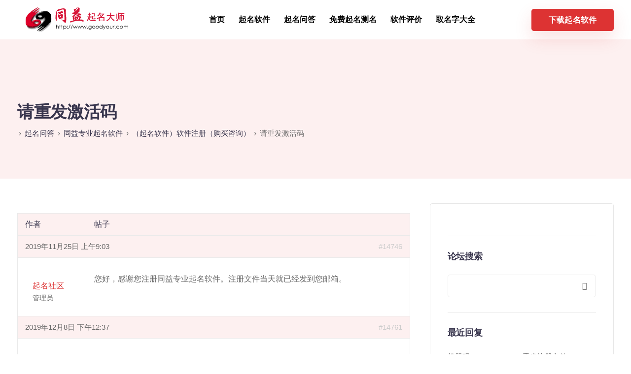

--- FILE ---
content_type: text/html; charset=UTF-8
request_url: https://www.goodyour.com/wenda/topic/6478.html
body_size: 12923
content:
<!DOCTYPE html>
<html lang="zh-Hans" prefix="og: https://ogp.me/ns#">
  <head>
    <meta charset="UTF-8">
    <meta name="viewport" content="width=device-width">
    <link rel="profile" href="http://gmpg.org/xfn/11">
    <link rel="pingback" href="https://www.goodyour.com/xmlrpc.php" />
    
<!-- Search Engine Optimization by Rank Math - https://rankmath.com/ -->
<title>请重发激活码 - 同益专业起名软件</title>
<meta name="description" content="我的电脑因升级CPU，机器码更改，原有的激活码不能激活软件，请重发新的激活码。新的机器码59365539829"/>
<meta name="robots" content="follow, index, max-snippet:-1, max-video-preview:-1, max-image-preview:large"/>
<link rel="canonical" href="https://www.goodyour.com/wenda/topic/6478.html" />
<meta property="og:locale" content="zh_CN" />
<meta property="og:type" content="article" />
<meta property="og:title" content="请重发激活码 - 同益专业起名软件" />
<meta property="og:description" content="我的电脑因升级CPU，机器码更改，原有的激活码不能激活软件，请重发新的激活码。新的机器码59365539829" />
<meta property="og:url" content="https://www.goodyour.com/wenda/topic/6478.html" />
<meta property="og:site_name" content="同益专业起名软件" />
<meta property="og:updated_time" content="2019-11-12T16:05:35+08:00" />
<meta name="twitter:card" content="summary_large_image" />
<meta name="twitter:title" content="请重发激活码 - 同益专业起名软件" />
<meta name="twitter:description" content="我的电脑因升级CPU，机器码更改，原有的激活码不能激活软件，请重发新的激活码。新的机器码59365539829" />
<!-- /Rank Math WordPress SEO plugin -->

<link rel="alternate" title="oEmbed (JSON)" type="application/json+oembed" href="https://www.goodyour.com/wp-json/oembed/1.0/embed?url=https%3A%2F%2Fwww.goodyour.com%2Fwenda%2Ftopic%2F6478.html" />
<link rel="alternate" title="oEmbed (XML)" type="text/xml+oembed" href="https://www.goodyour.com/wp-json/oembed/1.0/embed?url=https%3A%2F%2Fwww.goodyour.com%2Fwenda%2Ftopic%2F6478.html&#038;format=xml" />
<style id='wp-img-auto-sizes-contain-inline-css'>
img:is([sizes=auto i],[sizes^="auto," i]){contain-intrinsic-size:3000px 1500px}
/*# sourceURL=wp-img-auto-sizes-contain-inline-css */
</style>
<style id='wp-block-library-inline-css'>
:root{--wp-block-synced-color:#7a00df;--wp-block-synced-color--rgb:122,0,223;--wp-bound-block-color:var(--wp-block-synced-color);--wp-editor-canvas-background:#ddd;--wp-admin-theme-color:#007cba;--wp-admin-theme-color--rgb:0,124,186;--wp-admin-theme-color-darker-10:#006ba1;--wp-admin-theme-color-darker-10--rgb:0,107,160.5;--wp-admin-theme-color-darker-20:#005a87;--wp-admin-theme-color-darker-20--rgb:0,90,135;--wp-admin-border-width-focus:2px}@media (min-resolution:192dpi){:root{--wp-admin-border-width-focus:1.5px}}.wp-element-button{cursor:pointer}:root .has-very-light-gray-background-color{background-color:#eee}:root .has-very-dark-gray-background-color{background-color:#313131}:root .has-very-light-gray-color{color:#eee}:root .has-very-dark-gray-color{color:#313131}:root .has-vivid-green-cyan-to-vivid-cyan-blue-gradient-background{background:linear-gradient(135deg,#00d084,#0693e3)}:root .has-purple-crush-gradient-background{background:linear-gradient(135deg,#34e2e4,#4721fb 50%,#ab1dfe)}:root .has-hazy-dawn-gradient-background{background:linear-gradient(135deg,#faaca8,#dad0ec)}:root .has-subdued-olive-gradient-background{background:linear-gradient(135deg,#fafae1,#67a671)}:root .has-atomic-cream-gradient-background{background:linear-gradient(135deg,#fdd79a,#004a59)}:root .has-nightshade-gradient-background{background:linear-gradient(135deg,#330968,#31cdcf)}:root .has-midnight-gradient-background{background:linear-gradient(135deg,#020381,#2874fc)}:root{--wp--preset--font-size--normal:16px;--wp--preset--font-size--huge:42px}.has-regular-font-size{font-size:1em}.has-larger-font-size{font-size:2.625em}.has-normal-font-size{font-size:var(--wp--preset--font-size--normal)}.has-huge-font-size{font-size:var(--wp--preset--font-size--huge)}.has-text-align-center{text-align:center}.has-text-align-left{text-align:left}.has-text-align-right{text-align:right}.has-fit-text{white-space:nowrap!important}#end-resizable-editor-section{display:none}.aligncenter{clear:both}.items-justified-left{justify-content:flex-start}.items-justified-center{justify-content:center}.items-justified-right{justify-content:flex-end}.items-justified-space-between{justify-content:space-between}.screen-reader-text{border:0;clip-path:inset(50%);height:1px;margin:-1px;overflow:hidden;padding:0;position:absolute;width:1px;word-wrap:normal!important}.screen-reader-text:focus{background-color:#ddd;clip-path:none;color:#444;display:block;font-size:1em;height:auto;left:5px;line-height:normal;padding:15px 23px 14px;text-decoration:none;top:5px;width:auto;z-index:100000}html :where(.has-border-color){border-style:solid}html :where([style*=border-top-color]){border-top-style:solid}html :where([style*=border-right-color]){border-right-style:solid}html :where([style*=border-bottom-color]){border-bottom-style:solid}html :where([style*=border-left-color]){border-left-style:solid}html :where([style*=border-width]){border-style:solid}html :where([style*=border-top-width]){border-top-style:solid}html :where([style*=border-right-width]){border-right-style:solid}html :where([style*=border-bottom-width]){border-bottom-style:solid}html :where([style*=border-left-width]){border-left-style:solid}html :where(img[class*=wp-image-]){height:auto;max-width:100%}:where(figure){margin:0 0 1em}html :where(.is-position-sticky){--wp-admin--admin-bar--position-offset:var(--wp-admin--admin-bar--height,0px)}@media screen and (max-width:600px){html :where(.is-position-sticky){--wp-admin--admin-bar--position-offset:0px}}

/*# sourceURL=wp-block-library-inline-css */
</style><style id='global-styles-inline-css'>
:root{--wp--preset--aspect-ratio--square: 1;--wp--preset--aspect-ratio--4-3: 4/3;--wp--preset--aspect-ratio--3-4: 3/4;--wp--preset--aspect-ratio--3-2: 3/2;--wp--preset--aspect-ratio--2-3: 2/3;--wp--preset--aspect-ratio--16-9: 16/9;--wp--preset--aspect-ratio--9-16: 9/16;--wp--preset--color--black: #000000;--wp--preset--color--cyan-bluish-gray: #abb8c3;--wp--preset--color--white: #ffffff;--wp--preset--color--pale-pink: #f78da7;--wp--preset--color--vivid-red: #cf2e2e;--wp--preset--color--luminous-vivid-orange: #ff6900;--wp--preset--color--luminous-vivid-amber: #fcb900;--wp--preset--color--light-green-cyan: #7bdcb5;--wp--preset--color--vivid-green-cyan: #00d084;--wp--preset--color--pale-cyan-blue: #8ed1fc;--wp--preset--color--vivid-cyan-blue: #0693e3;--wp--preset--color--vivid-purple: #9b51e0;--wp--preset--gradient--vivid-cyan-blue-to-vivid-purple: linear-gradient(135deg,rgb(6,147,227) 0%,rgb(155,81,224) 100%);--wp--preset--gradient--light-green-cyan-to-vivid-green-cyan: linear-gradient(135deg,rgb(122,220,180) 0%,rgb(0,208,130) 100%);--wp--preset--gradient--luminous-vivid-amber-to-luminous-vivid-orange: linear-gradient(135deg,rgb(252,185,0) 0%,rgb(255,105,0) 100%);--wp--preset--gradient--luminous-vivid-orange-to-vivid-red: linear-gradient(135deg,rgb(255,105,0) 0%,rgb(207,46,46) 100%);--wp--preset--gradient--very-light-gray-to-cyan-bluish-gray: linear-gradient(135deg,rgb(238,238,238) 0%,rgb(169,184,195) 100%);--wp--preset--gradient--cool-to-warm-spectrum: linear-gradient(135deg,rgb(74,234,220) 0%,rgb(151,120,209) 20%,rgb(207,42,186) 40%,rgb(238,44,130) 60%,rgb(251,105,98) 80%,rgb(254,248,76) 100%);--wp--preset--gradient--blush-light-purple: linear-gradient(135deg,rgb(255,206,236) 0%,rgb(152,150,240) 100%);--wp--preset--gradient--blush-bordeaux: linear-gradient(135deg,rgb(254,205,165) 0%,rgb(254,45,45) 50%,rgb(107,0,62) 100%);--wp--preset--gradient--luminous-dusk: linear-gradient(135deg,rgb(255,203,112) 0%,rgb(199,81,192) 50%,rgb(65,88,208) 100%);--wp--preset--gradient--pale-ocean: linear-gradient(135deg,rgb(255,245,203) 0%,rgb(182,227,212) 50%,rgb(51,167,181) 100%);--wp--preset--gradient--electric-grass: linear-gradient(135deg,rgb(202,248,128) 0%,rgb(113,206,126) 100%);--wp--preset--gradient--midnight: linear-gradient(135deg,rgb(2,3,129) 0%,rgb(40,116,252) 100%);--wp--preset--font-size--small: 13px;--wp--preset--font-size--medium: 20px;--wp--preset--font-size--large: 36px;--wp--preset--font-size--x-large: 42px;--wp--preset--spacing--20: 0.44rem;--wp--preset--spacing--30: 0.67rem;--wp--preset--spacing--40: 1rem;--wp--preset--spacing--50: 1.5rem;--wp--preset--spacing--60: 2.25rem;--wp--preset--spacing--70: 3.38rem;--wp--preset--spacing--80: 5.06rem;--wp--preset--shadow--natural: 6px 6px 9px rgba(0, 0, 0, 0.2);--wp--preset--shadow--deep: 12px 12px 50px rgba(0, 0, 0, 0.4);--wp--preset--shadow--sharp: 6px 6px 0px rgba(0, 0, 0, 0.2);--wp--preset--shadow--outlined: 6px 6px 0px -3px rgb(255, 255, 255), 6px 6px rgb(0, 0, 0);--wp--preset--shadow--crisp: 6px 6px 0px rgb(0, 0, 0);}:where(.is-layout-flex){gap: 0.5em;}:where(.is-layout-grid){gap: 0.5em;}body .is-layout-flex{display: flex;}.is-layout-flex{flex-wrap: wrap;align-items: center;}.is-layout-flex > :is(*, div){margin: 0;}body .is-layout-grid{display: grid;}.is-layout-grid > :is(*, div){margin: 0;}:where(.wp-block-columns.is-layout-flex){gap: 2em;}:where(.wp-block-columns.is-layout-grid){gap: 2em;}:where(.wp-block-post-template.is-layout-flex){gap: 1.25em;}:where(.wp-block-post-template.is-layout-grid){gap: 1.25em;}.has-black-color{color: var(--wp--preset--color--black) !important;}.has-cyan-bluish-gray-color{color: var(--wp--preset--color--cyan-bluish-gray) !important;}.has-white-color{color: var(--wp--preset--color--white) !important;}.has-pale-pink-color{color: var(--wp--preset--color--pale-pink) !important;}.has-vivid-red-color{color: var(--wp--preset--color--vivid-red) !important;}.has-luminous-vivid-orange-color{color: var(--wp--preset--color--luminous-vivid-orange) !important;}.has-luminous-vivid-amber-color{color: var(--wp--preset--color--luminous-vivid-amber) !important;}.has-light-green-cyan-color{color: var(--wp--preset--color--light-green-cyan) !important;}.has-vivid-green-cyan-color{color: var(--wp--preset--color--vivid-green-cyan) !important;}.has-pale-cyan-blue-color{color: var(--wp--preset--color--pale-cyan-blue) !important;}.has-vivid-cyan-blue-color{color: var(--wp--preset--color--vivid-cyan-blue) !important;}.has-vivid-purple-color{color: var(--wp--preset--color--vivid-purple) !important;}.has-black-background-color{background-color: var(--wp--preset--color--black) !important;}.has-cyan-bluish-gray-background-color{background-color: var(--wp--preset--color--cyan-bluish-gray) !important;}.has-white-background-color{background-color: var(--wp--preset--color--white) !important;}.has-pale-pink-background-color{background-color: var(--wp--preset--color--pale-pink) !important;}.has-vivid-red-background-color{background-color: var(--wp--preset--color--vivid-red) !important;}.has-luminous-vivid-orange-background-color{background-color: var(--wp--preset--color--luminous-vivid-orange) !important;}.has-luminous-vivid-amber-background-color{background-color: var(--wp--preset--color--luminous-vivid-amber) !important;}.has-light-green-cyan-background-color{background-color: var(--wp--preset--color--light-green-cyan) !important;}.has-vivid-green-cyan-background-color{background-color: var(--wp--preset--color--vivid-green-cyan) !important;}.has-pale-cyan-blue-background-color{background-color: var(--wp--preset--color--pale-cyan-blue) !important;}.has-vivid-cyan-blue-background-color{background-color: var(--wp--preset--color--vivid-cyan-blue) !important;}.has-vivid-purple-background-color{background-color: var(--wp--preset--color--vivid-purple) !important;}.has-black-border-color{border-color: var(--wp--preset--color--black) !important;}.has-cyan-bluish-gray-border-color{border-color: var(--wp--preset--color--cyan-bluish-gray) !important;}.has-white-border-color{border-color: var(--wp--preset--color--white) !important;}.has-pale-pink-border-color{border-color: var(--wp--preset--color--pale-pink) !important;}.has-vivid-red-border-color{border-color: var(--wp--preset--color--vivid-red) !important;}.has-luminous-vivid-orange-border-color{border-color: var(--wp--preset--color--luminous-vivid-orange) !important;}.has-luminous-vivid-amber-border-color{border-color: var(--wp--preset--color--luminous-vivid-amber) !important;}.has-light-green-cyan-border-color{border-color: var(--wp--preset--color--light-green-cyan) !important;}.has-vivid-green-cyan-border-color{border-color: var(--wp--preset--color--vivid-green-cyan) !important;}.has-pale-cyan-blue-border-color{border-color: var(--wp--preset--color--pale-cyan-blue) !important;}.has-vivid-cyan-blue-border-color{border-color: var(--wp--preset--color--vivid-cyan-blue) !important;}.has-vivid-purple-border-color{border-color: var(--wp--preset--color--vivid-purple) !important;}.has-vivid-cyan-blue-to-vivid-purple-gradient-background{background: var(--wp--preset--gradient--vivid-cyan-blue-to-vivid-purple) !important;}.has-light-green-cyan-to-vivid-green-cyan-gradient-background{background: var(--wp--preset--gradient--light-green-cyan-to-vivid-green-cyan) !important;}.has-luminous-vivid-amber-to-luminous-vivid-orange-gradient-background{background: var(--wp--preset--gradient--luminous-vivid-amber-to-luminous-vivid-orange) !important;}.has-luminous-vivid-orange-to-vivid-red-gradient-background{background: var(--wp--preset--gradient--luminous-vivid-orange-to-vivid-red) !important;}.has-very-light-gray-to-cyan-bluish-gray-gradient-background{background: var(--wp--preset--gradient--very-light-gray-to-cyan-bluish-gray) !important;}.has-cool-to-warm-spectrum-gradient-background{background: var(--wp--preset--gradient--cool-to-warm-spectrum) !important;}.has-blush-light-purple-gradient-background{background: var(--wp--preset--gradient--blush-light-purple) !important;}.has-blush-bordeaux-gradient-background{background: var(--wp--preset--gradient--blush-bordeaux) !important;}.has-luminous-dusk-gradient-background{background: var(--wp--preset--gradient--luminous-dusk) !important;}.has-pale-ocean-gradient-background{background: var(--wp--preset--gradient--pale-ocean) !important;}.has-electric-grass-gradient-background{background: var(--wp--preset--gradient--electric-grass) !important;}.has-midnight-gradient-background{background: var(--wp--preset--gradient--midnight) !important;}.has-small-font-size{font-size: var(--wp--preset--font-size--small) !important;}.has-medium-font-size{font-size: var(--wp--preset--font-size--medium) !important;}.has-large-font-size{font-size: var(--wp--preset--font-size--large) !important;}.has-x-large-font-size{font-size: var(--wp--preset--font-size--x-large) !important;}
/*# sourceURL=global-styles-inline-css */
</style>

<style id='classic-theme-styles-inline-css'>
/*! This file is auto-generated */
.wp-block-button__link{color:#fff;background-color:#32373c;border-radius:9999px;box-shadow:none;text-decoration:none;padding:calc(.667em + 2px) calc(1.333em + 2px);font-size:1.125em}.wp-block-file__button{background:#32373c;color:#fff;text-decoration:none}
/*# sourceURL=/wp-includes/css/classic-themes.min.css */
</style>
<style class="optimize_css_2" type="text/css" media="all">.wpcf7 .screen-reader-response{position:absolute;overflow:hidden;clip:rect(1px,1px,1px,1px);clip-path:inset(50%);height:1px;width:1px;margin:-1px;padding:0;border:0;word-wrap:normal!important}.wpcf7 form .wpcf7-response-output{margin:2em .5em 1em;padding:.2em 1em;border:2px solid #00a0d2}.wpcf7 form.init .wpcf7-response-output,.wpcf7 form.resetting .wpcf7-response-output,.wpcf7 form.submitting .wpcf7-response-output{display:none}.wpcf7 form.sent .wpcf7-response-output{border-color:#46b450}.wpcf7 form.failed .wpcf7-response-output,.wpcf7 form.aborted .wpcf7-response-output{border-color:#dc3232}.wpcf7 form.spam .wpcf7-response-output{border-color:#f56e28}.wpcf7 form.invalid .wpcf7-response-output,.wpcf7 form.unaccepted .wpcf7-response-output,.wpcf7 form.payment-required .wpcf7-response-output{border-color:#ffb900}.wpcf7-form-control-wrap{position:relative}.wpcf7-not-valid-tip{color:#dc3232;font-size:1em;font-weight:400;display:block}.use-floating-validation-tip .wpcf7-not-valid-tip{position:relative;top:-2ex;left:1em;z-index:100;border:1px solid #dc3232;background:#fff;padding:.2em .8em;width:24em}.wpcf7-list-item{display:inline-block;margin:0 0 0 1em}.wpcf7-list-item-label::before,.wpcf7-list-item-label::after{content:" "}.wpcf7-spinner{visibility:hidden;display:inline-block;background-color:#23282d;opacity:.75;width:24px;height:24px;border:none;border-radius:100%;padding:0;margin:0 24px;position:relative}form.submitting .wpcf7-spinner{visibility:visible}.wpcf7-spinner::before{content:'';position:absolute;background-color:#fbfbfc;top:4px;left:4px;width:6px;height:6px;border:none;border-radius:100%;transform-origin:8px 8px;animation-name:spin;animation-duration:1000ms;animation-timing-function:linear;animation-iteration-count:infinite}@media (prefers-reduced-motion:reduce){.wpcf7-spinner::before{animation-name:blink;animation-duration:2000ms}}@keyframes spin{from{transform:rotate(0deg)}to{transform:rotate(360deg)}}@keyframes blink{from{opacity:0}50%{opacity:1}to{opacity:0}}.wpcf7 [inert]{opacity:.5}.wpcf7 input[type="file"]{cursor:pointer}.wpcf7 input[type="file"]:disabled{cursor:default}.wpcf7 .wpcf7-submit:disabled{cursor:not-allowed}.wpcf7 input[type="url"],.wpcf7 input[type="email"],.wpcf7 input[type="tel"]{direction:ltr}.wpcf7-reflection>output{display:list-item;list-style:none}.wpcf7-reflection>output[hidden]{display:none}</style>
<style class="optimize_css_2" type="text/css" media="all">.wpfla.round-avatars{-webkit-border-radius:50%;-moz-border-radius:50%;border-radius:50%}</style>
<style class="optimize_css_2" type="text/css" media="all"></style>
<style class="optimize_css_2" type="text/css" media="all"></style>
<style class="optimize_css_2" type="text/css" media="all"></style>
<style class="optimize_css_2" type="text/css" media="all"></style>
<style class="optimize_css_2" type="text/css" media="all"></style>
<style class="optimize_css_2" type="text/css" media="all"></style>
<style class="optimize_css_2" type="text/css" media="all"></style>
<style class="optimize_css_2" type="text/css" media="all"></style>
<style class="optimize_css_2" type="text/css" media="all">ul.redux-social-media-list{margin-top:-20px}ul.redux-social-media-list li{font-size:30px;float:left;margin-right:2px;padding:5px;display:block}ul.redux-social-media-list li:before{content:''}</style>
<link rel='stylesheet' id='wpo_min-header-0-css' href='https://www.goodyour.com/wp-content/cache/wpo-minify/1731464020/assets/wpo-minify-header-ea4d2dcd.min.css' media='all' />
<script src="https://www.goodyour.com/wp-content/cache/wpo-minify/1731464020/assets/wpo-minify-header-e7942240.min.js" id="wpo_min-header-0-js"></script>
<link rel="https://api.w.org/" href="https://www.goodyour.com/wp-json/" /><meta name="generator" content="Redux 4.4.15" /><style>.recentcomments a{display:inline !important;padding:0 !important;margin:0 !important;}</style><meta name="generator" content="Powered by WPBakery Page Builder - drag and drop page builder for WordPress."/>
<meta name="generator" content="Powered by Slider Revolution 6.6.4 - responsive, Mobile-Friendly Slider Plugin for WordPress with comfortable drag and drop interface." />
<script>function setREVStartSize(e){
			//window.requestAnimationFrame(function() {
				window.RSIW = window.RSIW===undefined ? window.innerWidth : window.RSIW;
				window.RSIH = window.RSIH===undefined ? window.innerHeight : window.RSIH;
				try {
					var pw = document.getElementById(e.c).parentNode.offsetWidth,
						newh;
					pw = pw===0 || isNaN(pw) || (e.l=="fullwidth" || e.layout=="fullwidth") ? window.RSIW : pw;
					e.tabw = e.tabw===undefined ? 0 : parseInt(e.tabw);
					e.thumbw = e.thumbw===undefined ? 0 : parseInt(e.thumbw);
					e.tabh = e.tabh===undefined ? 0 : parseInt(e.tabh);
					e.thumbh = e.thumbh===undefined ? 0 : parseInt(e.thumbh);
					e.tabhide = e.tabhide===undefined ? 0 : parseInt(e.tabhide);
					e.thumbhide = e.thumbhide===undefined ? 0 : parseInt(e.thumbhide);
					e.mh = e.mh===undefined || e.mh=="" || e.mh==="auto" ? 0 : parseInt(e.mh,0);
					if(e.layout==="fullscreen" || e.l==="fullscreen")
						newh = Math.max(e.mh,window.RSIH);
					else{
						e.gw = Array.isArray(e.gw) ? e.gw : [e.gw];
						for (var i in e.rl) if (e.gw[i]===undefined || e.gw[i]===0) e.gw[i] = e.gw[i-1];
						e.gh = e.el===undefined || e.el==="" || (Array.isArray(e.el) && e.el.length==0)? e.gh : e.el;
						e.gh = Array.isArray(e.gh) ? e.gh : [e.gh];
						for (var i in e.rl) if (e.gh[i]===undefined || e.gh[i]===0) e.gh[i] = e.gh[i-1];
											
						var nl = new Array(e.rl.length),
							ix = 0,
							sl;
						e.tabw = e.tabhide>=pw ? 0 : e.tabw;
						e.thumbw = e.thumbhide>=pw ? 0 : e.thumbw;
						e.tabh = e.tabhide>=pw ? 0 : e.tabh;
						e.thumbh = e.thumbhide>=pw ? 0 : e.thumbh;
						for (var i in e.rl) nl[i] = e.rl[i]<window.RSIW ? 0 : e.rl[i];
						sl = nl[0];
						for (var i in nl) if (sl>nl[i] && nl[i]>0) { sl = nl[i]; ix=i;}
						var m = pw>(e.gw[ix]+e.tabw+e.thumbw) ? 1 : (pw-(e.tabw+e.thumbw)) / (e.gw[ix]);
						newh =  (e.gh[ix] * m) + (e.tabh + e.thumbh);
					}
					var el = document.getElementById(e.c);
					if (el!==null && el) el.style.height = newh+"px";
					el = document.getElementById(e.c+"_wrapper");
					if (el!==null && el) {
						el.style.height = newh+"px";
						el.style.display = "block";
					}
				} catch(e){
					console.log("Failure at Presize of Slider:" + e)
				}
			//});
		  };</script>
<noscript><style> .wpb_animate_when_almost_visible { opacity: 1; }</style></noscript>  <link rel='stylesheet' id='wpo_min-footer-0-css' href='https://www.goodyour.com/wp-content/cache/wpo-minify/1731464020/assets/wpo-minify-footer-0ea710df.min.css' media='all' />
</head>
  <body class="topic bbpress no-js wp-singular topic-template-default single single-topic postid-6478 wp-theme-sway  wpb-js-composer js-comp-ver-6.10.0 vc_responsive">
      
  <nav class="navbar navbar-default navbar-fixed-top btn-hover-2 logo-left nav-transparent-secondary-logo" >
            
    
    <div class="menubar main-nav-center">
      <div class="container">
       <div id="logo">
                                              <a class="logo" href="https://www.goodyour.com">
                                <img class="fixed-logo" src="https://www.goodyour.com/logo.png"  alt="同益专业起名软件" />

                 
                            </a>
                                    </div>
       <div class="navbar-header page-scroll">
                <button type="button" class="navbar-toggle" data-toggle="collapse" data-target="#main-menu">
                <span class="icon-bar"></span>
                <span class="icon-bar"></span>
                <span class="icon-bar"></span>
                </button>

                
                <div class="mobile-cart">
                                  </div>
                        </div>
                  <div id="main-menu" class="collapse navbar-collapse background-dropdown-effect">
             <ul id="menu-%e4%b8%bb%e8%8f%9c%e5%8d%95" class="nav navbar-nav"><li id="menu-item-43737" class="menu-item menu-item-type-custom menu-item-object-custom menu-item-home menu-item-43737"><a href="http://www.goodyour.com">首页</a></li>
<li id="menu-item-43884" class="menu-item menu-item-type-post_type menu-item-object-page menu-item-43884"><a href="https://www.goodyour.com/portfolios">起名软件</a></li>
<li id="menu-item-43748" class="menu-item menu-item-type-custom menu-item-object-custom menu-item-43748"><a href="http://www.goodyour.com/wenda">起名问答</a></li>
<li id="menu-item-43168" class="menu-item menu-item-type-custom menu-item-object-custom menu-item-43168"><a href="/wenda/26">免费起名测名</a></li>
<li id="menu-item-43107" class="menu-item menu-item-type-post_type menu-item-object-forum menu-item-43107"><a href="https://www.goodyour.com/wenda/33">软件评价</a></li>
<li id="menu-item-43738" class="menu-item menu-item-type-custom menu-item-object-custom menu-item-43738"><a href="https://www.goodyour.com/qmdq">取名字大全</a></li>
</ul>          </div>
          <div class="main-nav-extra-content">
            <div class="search-cart-wrapper">
                          </div>
                          <div class="header-bttn-wrapper">
                                    
     <a class="modal-menu-item tt_button tt_primary_button btn_primary_color hover_solid_secondary " target="_blank" href="https://www.goodyour.com/qmrj/43119.html">下载起名软件</a>
                </div>
                      </div>
                </div>
     </div>
  </nav>

   <div id="wrapper" class=" no-mobile-animation btn-hover-2">
   
   <header class="entry-header blog-header bbpress-header">
      <div class="container">
      <h2 class="section-heading">
        请重发激活码      </h2>
      <div class="bbpress-breadcrumbs"></div>
      </div>
    </header>


<div id="primary" class="content-area" style="">
	<main id="main" class="site-main">

		

<section id="single-page" class="section %e8%af%b7%e9%87%8d%e5%8f%91%e6%bf%80%e6%b4%bb%e7%a0%81" style="">
    <div class="container">
						<div class="row single-page-content">
									<div class="col-xs-12 col-sm-12 col-md-8 col-lg-8">
													
<div id="bbpress-forums" class="bbpress-wrapper">

	<div class="bbp-breadcrumb"><p><a href="https://www.goodyour.com" class="bbp-breadcrumb-home"><span class="bsp-home-icon"></span></a> <span class="bbp-breadcrumb-sep">&rsaquo;</span> <a href="https://www.goodyour.com/wenda" class="bbp-breadcrumb-root">起名问答</a> <span class="bbp-breadcrumb-sep">&rsaquo;</span> <a href="https://www.goodyour.com/wenda/25" class="bbp-breadcrumb-forum">同益专业起名软件</a> <span class="bbp-breadcrumb-sep">&rsaquo;</span> <a href="https://www.goodyour.com/wenda/31" class="bbp-breadcrumb-forum">（起名软件）软件注册（购买咨询）</a> <span class="bbp-breadcrumb-sep">&rsaquo;</span> <span class="bbp-breadcrumb-current">请重发激活码</span></p></div>
	
	
	
	
		
		<div class="bbp-template-notice info"><ul><li class="bbp-topic-description">该话题包含 2个回复，2 人参与，最后由<a href="https://www.goodyour.com/wenda/users/cxq16018" title="查看cxq16018的个人资料" class="bbp-author-link"><span  class="bbp-author-avatar"><img alt='' src='https://www.goodyour.com/wp-content/plugins/wp-first-letter-avatar/images/default/48/latin_c.png' class='avatar avatar-14 photo wpfla round-avatars ' width='14' height='14' /></span><span  class="bbp-author-name">cxq16018</span></a> 更新于 <a href="https://www.goodyour.com/wenda/topic/6478.html#post-14761" title="回复至：请重发激活码">6年、 1月前</a> 。</li></ul></div>
		
		
			
<div class="bbp-pagination">
	<div class="bbp-pagination-count">正在查看 1 条回复</div>
	<div class="bbp-pagination-links"></div>
</div>


			
<ul id="topic-6478-replies" class="forums bbp-replies">

	<li class="bbp-header">
		<div class="bbp-reply-author">作者</div><!-- .bbp-reply-author -->
		<div class="bbp-reply-content">帖子</div><!-- .bbp-reply-content -->
	</li><!-- .bbp-header -->

	<li class="bbp-body">

		
			<ul><li>

<div id="post-14746" class="bbp-reply-header">
	<div class="bbp-meta">
		<span class="bbp-reply-post-date">2019年11月25日 上午9:03</span>

		
		<a href="https://www.goodyour.com/wenda/topic/6478.html#post-14746" class="bbp-reply-permalink">#14746</a>

		
		<span class="bbp-admin-links"></span>
		
	</div><!-- .bbp-meta -->
</div><!-- #post-14746 -->

<div class="loop-item--1 user-id-6 bbp-parent-forum-31 bbp-parent-topic-6478 bbp-reply-position-2 even  post-14746 reply type-reply status-publish hentry">
	<div class="bbp-reply-author">

		
		<a href="https://www.goodyour.com/wenda/users/%e8%b5%b7%e5%90%8d%e7%a4%be%e5%8c%ba" title="查看起名社区的个人资料" class="bbp-author-link"><span  class="bbp-author-avatar"><img alt='' src='https://www.goodyour.com/wp-content/plugins/wp-first-letter-avatar/images/default/96/default.png' class='avatar avatar-80 photo wpfla round-avatars ' width='80' height='80' /></span><span  class="bbp-author-name">起名社区</span></a><div class="bbp-author-role"><div class="bsp-author-bbp_keymaster">管理员 </div></div>
		
		<div class="tc_display"><ul></ul></div>
	</div><!-- .bbp-reply-author -->

	<div class="bbp-reply-content">

		
		<p>您好，感谢您注册同益专业起名软件。注册文件当天就已经发到您邮箱。</p>

		
	</div><!-- .bbp-reply-content -->
</div><!-- .reply -->
</li>
<li>

<div id="post-14761" class="bbp-reply-header">
	<div class="bbp-meta">
		<span class="bbp-reply-post-date">2019年12月8日 下午12:37</span>

		
		<a href="https://www.goodyour.com/wenda/topic/6478.html#post-14761" class="bbp-reply-permalink">#14761</a>

		
		<span class="bbp-admin-links"></span>
		
	</div><!-- .bbp-meta -->
</div><!-- #post-14761 -->

<div class="loop-item--1 user-id-2924 bbp-parent-forum-31 bbp-parent-topic-6478 bbp-reply-position-3 even topic-author  post-14761 reply type-reply status-publish hentry">
	<div class="bbp-reply-author">

		
		<a href="https://www.goodyour.com/wenda/users/cxq16018" title="查看cxq16018的个人资料" class="bbp-author-link"><span  class="bbp-author-avatar"><img alt='' src='https://www.goodyour.com/wp-content/plugins/wp-first-letter-avatar/images/default/96/latin_c.png' class='avatar avatar-80 photo wpfla round-avatars ' width='80' height='80' /></span><span  class="bbp-author-name">cxq16018</span></a><div class="bbp-author-role"><div class="bsp-author-bbp_participant">靠谱起名侠</div></div><div class="bbp-author-role"><div class="bsp-author-topic_author">作者 </div></div>
		
		<div class="tc_display"><ul></ul></div>
	</div><!-- .bbp-reply-author -->

	<div class="bbp-reply-content">

		
		<div class="bbcode_quote">
<div class="bbcode_quote_head">Quote:</div>
<div class="bbcode_quote_body"><span style="font-size:.83em"><a href="forum.php?mod=redirect&#038;goto=findpost&#038;pid=57762&#038;ptid=47608" class="bbcode_url" rel="nofollow"><span style="color:#999999">起名社区 发表于 2019-11-25 17:03</span></a></span><br />
您好，感谢您注册同益专业起名软件。注册文件当天就已经发到您邮箱。</div>
</div>
<p>
邮箱没有收到</p>

		
	</div><!-- .bbp-reply-content -->
</div><!-- .reply -->
</li>
</ul>
		
	</li><!-- .bbp-body -->

	<li class="bbp-footer">
		<div class="bbp-reply-author">作者</div>
		<div class="bbp-reply-content">帖子</div><!-- .bbp-reply-content -->
	</li><!-- .bbp-footer -->
</ul><!-- #topic-6478-replies -->


			
<div class="bbp-pagination">
	<div class="bbp-pagination-count">正在查看 1 条回复</div>
	<div class="bbp-pagination-links"></div>
</div>


		
		

	<div id="no-reply-6478" class="bbp-no-reply">
		<div class="bbp-template-notice">
			<ul>
				<li>哎呀，回复话题必需登录。</li>
			</ul>
		</div>

		
			
<form method="post" action="https://www.goodyour.com/wp-login.php" class="bbp-login-form">
	<fieldset class="bbp-form">
		<legend>登录</legend>

		<div class="bbp-username">
			<label for="user_login">用户名: </label>
			<input type="text" name="log" value="" size="20" maxlength="100" id="user_login" autocomplete="off" />
		</div>

		<div class="bbp-password">
			<label for="user_pass">密码: </label>
			<input type="password" name="pwd" value="" size="20" id="user_pass" autocomplete="off" />
		</div>

		<div class="bbp-remember-me">
			<input type="checkbox" name="rememberme" value="forever"  id="rememberme" />
			<label for="rememberme">保持登录状态</label>
		</div>

		
		<div class="bbp-submit-wrapper">

			<button type="submit" name="user-submit" id="user-submit" class="button submit user-submit">登录</button>

			
	<input type="hidden" name="user-cookie" value="1" />

	<input type="hidden" id="bbp_redirect_to" name="redirect_to" value="https://www.goodyour.com/wenda/topic/6478.html" /><input type="hidden" id="_wpnonce" name="_wpnonce" value="5db8f90442" /><input type="hidden" name="_wp_http_referer" value="/wenda/topic/6478.html" />
		</div>
	</fieldset>
</form>

		
	</div>



	
	

	
</div>
																		</div>
			    <div class="col-xs-12 col-sm-12 col-md-4 col-lg-4">
			      <div class="right-sidebar">
					     <div id="bcn_widget-3" class="blog_widget widget widget_breadcrumb_navxt"><ol class="breadcrumb_trail breadcrumbs"><!-- Breadcrumb NavXT 7.3.0 -->
<li class="home"><span property="itemListElement" typeof="ListItem"><a property="item" typeof="WebPage" title="转到 同益专业起名软件." href="https://www.goodyour.com" class="home" ><span property="name">同益专业起名软件</span></a><meta property="position" content="1"></span></li>
<li class="archive post-topic-archive"><span property="itemListElement" typeof="ListItem"><a property="item" typeof="WebPage" title="转到 话题." href="https://www.goodyour.com/wenda/topic" class="archive post-topic-archive" ><span property="name">话题</span></a><meta property="position" content="2"></span></li>
<li class="post post-topic current-item"><span property="itemListElement" typeof="ListItem"><span property="name" class="post post-topic current-item">请重发激活码</span><meta property="url" content="https://www.goodyour.com/wenda/topic/6478.html"><meta property="position" content="3"></span></li>
</ol></div><div id="bbp_search_widget-4" class="blog_widget widget widget_display_search"><h5 class="widget-title"><span>论坛搜索</span></h5>
	<div class="bbp-search-form">
		<form role="search" method="get" id="bbp-search-form">
			<div>
				<label class="screen-reader-text hidden" for="bbp_search">搜索：</label>
				<input type="hidden" name="action" value="bbp-search-request" />
				<input type="text" value="" name="bbp_search" id="bbp_search" />
				<input class="button" type="submit" id="bbp_search_submit" value="搜索" />
			</div>
		</form>
	</div>

</div><div id="bsp_activity_widget-2" class="blog_widget widget widget_display_topics"><span class="bsp-la-title"><h5 class="widget-title"><span>最近回复</span></h5></span>		
		

							<ul>
				<li>
									<a class="bsp-la-reply-topic-title" href="https://www.goodyour.com/wenda/topic/44078.html">机器码：51419081021 重发注册文件</a>
								
															
					
										
					
					

										
									
						

					

				</li>
				</ul>
							<ul>
				<li>
				<a class="bsp-la-reply-topic-title " href="https://www.goodyour.com/wenda/topic/44010.html#post-44011" title="我是换机，原来的笔记本坏了。">机器码：14860072548 重发注册文件</a>				
															
					
										
					
					

										
									
						

					

				</li>
				</ul>
							<ul>
				<li>
				<a class="bsp-la-reply-topic-title " href="https://www.goodyour.com/wenda/topic/43925.html#post-43962" title="看到你软件账户了，感谢您对我们的支持与信任。">今年8月份买的软件 现在电脑用不了</a>				
															
					
										
					
					

										
									
						

					

				</li>
				</ul>
							<ul>
				<li>
									<a class="bsp-la-reply-topic-title" href="https://www.goodyour.com/wenda/topic/43960.html">免费起名步骤【如何使用免费起名软件功能】</a>
								
															
					
										
					
					

										
									
						

					

				</li>
				</ul>
							<ul>
				<li>
				<a class="bsp-la-reply-topic-title " href="https://www.goodyour.com/wenda/topic/4874.html#post-43868" title="我一个研究风水的亲戚提出了他的想法,说这个月份这个时辰出生的小孩“五行”缺水缺火缺木,
   起名&hellip;">《宝宝起名记》 &#8211; 宝宝取名字历程- 同益起名点评</a>				
															
					
										
					
					

										
									
						

					

				</li>
				</ul>
							<ul>
				<li>
				<a class="bsp-la-reply-topic-title " href="https://www.goodyour.com/wenda/topic/43349.html#post-43851" title="着急可以理解，感谢您对我们的支持与信赖。表扬反馈写的真专业，看来您也很了解我们起名软件😀">推荐！因为软件专业性独树一帜</a>				
															
					
										
					
					

										
									
						

					

				</li>
				</ul>
							<ul>
				<li>
				<a class="bsp-la-reply-topic-title " href="https://www.goodyour.com/wenda/topic/43372.html#post-43850" title="没事着急可以理解，感谢您对我们的支持与信赖。">老板很守信用，已发了注册文件</a>				
															
					
										
					
					

										
									
						

					

				</li>
				</ul>
							<ul>
				<li>
				<a class="bsp-la-reply-topic-title " href="https://www.goodyour.com/wenda/topic/43202.html#post-43849" title="感谢您对我们的支持与信赖，起名软件注册文件应该当时就发到邮箱了。">请发注册码</a>				
															
					
										
					
					

										
									
						

					

				</li>
				</ul>
							<ul>
				<li>
				<a class="bsp-la-reply-topic-title " href="https://www.goodyour.com/wenda/topic/43300.html#post-43848" title="感谢您对我们的支持与信赖，起名软件注册文件应该当时就发到邮箱了。">换电电脑，申请换注册文件！</a>				
															
					
										
					
					

										
									
						

					

				</li>
				</ul>
							<ul>
				<li>
				<a class="bsp-la-reply-topic-title " href="https://www.goodyour.com/wenda/topic/43461.html#post-43847" title="感谢您对我们的支持与信赖，起名软件注册文件应该当时就发到邮箱了。">电脑硬盘坏了，现在无法注册，请发个新码。</a>				
															
					
										
					
					

										
									
						

					

				</li>
				</ul>
			
		

		</div>
		
		<div id="kd-banner-5" class="blog_widget widget widget_banner">		<div class="sidebar-banner-widget" >
			<div class="sidebar-banner-widget-wrapper" >
									<h5 style="color:#fff;">Banner</h5>
															</div>
		</div>
		</div><div id="bbp_stats_widget-4" class="blog_widget widget widget_display_stats"><h5 class="widget-title"><span>论坛统计</span></h5>
<dl role="main">

	
	<dt>注册用户</dt>
	<dd>
		<strong>3,753</strong>
	</dd>

	<dt>论坛</dt>
	<dd>
		<strong>20</strong>
	</dd>

	<dt>话题</dt>
	<dd>
		<strong>6,561</strong>
	</dd>

	<dt>回复</dt>
	<dd>
		<strong>8,326</strong>
	</dd>

	<dt>话题标签</dt>
	<dd>
		<strong>5</strong>
	</dd>

	
	
	
	
</dl>

</div>			      </div>
					</div>
			  			</div>
			    </div>
</section>

	</main><!-- #main -->
</div><!-- #primary -->



</div>

  <footer id="footer" class="fixed underline-effect">
    <div class="upper-footer" style="">
      <div class="container">
        
                              <div class="footer-widget-area">
              
            <div class="first-widget-area footer-widget-column col-xs-12 col-sm-12 col-md-4 col-lg-4 text-left">
            <div id="text-13" class="footer_widget widget widget_text"><h5 class="widget-title"><span>同益起名</span></h5>			<div class="textwidget"><p>同益起名一直致力于最全面专业的周易起名，二十年来服务理念：服务大众，使大众受益，回馈客户所托付的命名开运的良心与责任。 我们一直愿意也喜欢被模仿，但从未被超越。</p>
</div>
		</div>        </div>
    
            <div class="second-widget-area footer-widget-column col-xs-12 col-sm-12 col-md-2 col-lg-2 text-center">
            <div id="nav_menu-10" class="footer_widget widget widget_nav_menu"><h5 class="widget-title"><span>宝宝取名</span></h5><div class="menu-%e5%ae%9d%e5%ae%9d%e5%8f%96%e5%90%8d-container"><ul id="menu-%e5%ae%9d%e5%ae%9d%e5%8f%96%e5%90%8d" class="menu"><li id="menu-item-43878" class="menu-item menu-item-type-custom menu-item-object-custom menu-item-43878"><a href="https://www.goodyour.com/soft/43729.html">100分的名字</a></li>
<li id="menu-item-43795" class="menu-item menu-item-type-custom menu-item-object-custom menu-item-43795"><a href="https://www.goodyour.com/baobao/nvhai">女孩取名大全</a></li>
<li id="menu-item-43742" class="menu-item menu-item-type-custom menu-item-object-custom menu-item-43742"><a href="https://www.goodyour.com/baobao/nanhai">男孩取名大全</a></li>
</ul></div></div>        </div>
    
          <div class="third-widget-area footer-widget-column col-xs-12 col-sm-12 col-md-2 col-lg-2 text-center">
          <div id="nav_menu-11" class="footer_widget widget widget_nav_menu"><h5 class="widget-title"><span>国学起名</span></h5><div class="menu-%e5%9b%bd%e5%ad%a6%e8%b5%b7%e5%90%8d-container"><ul id="menu-%e5%9b%bd%e5%ad%a6%e8%b5%b7%e5%90%8d" class="menu"><li id="menu-item-43775" class="menu-item menu-item-type-custom menu-item-object-custom menu-item-43775"><a href="https://www.goodyour.com/baobao/guoxue">国学起名</a></li>
<li id="menu-item-44054" class="menu-item menu-item-type-custom menu-item-object-custom menu-item-44054"><a href="https://www.goodyour.com/baobao/chuci">楚辞中的名字</a></li>
<li id="menu-item-44055" class="menu-item menu-item-type-custom menu-item-object-custom menu-item-44055"><a href="https://www.goodyour.com/baobao/shijing">诗经中的名字</a></li>
</ul></div></div>      </div>
    
          <div class="fourth-widget-area footer-widget-column col-xs-12 col-sm-12 col-md-2 col-lg-2 text-center">
          <div id="nav_menu-12" class="footer_widget widget widget_nav_menu"><h5 class="widget-title"><span>公司起名</span></h5><div class="menu-%e5%85%ac%e5%8f%b8%e8%b5%b7%e5%90%8d-container"><ul id="menu-%e5%85%ac%e5%8f%b8%e8%b5%b7%e5%90%8d" class="menu"><li id="menu-item-43743" class="menu-item menu-item-type-custom menu-item-object-custom menu-item-43743"><a href="https://www.goodyour.com/soft/43882.html">公司起名软件</a></li>
<li id="menu-item-44052" class="menu-item menu-item-type-custom menu-item-object-custom menu-item-44052"><a href="https://www.goodyour.com/gsqm">公司起名大全</a></li>
<li id="menu-item-44053" class="menu-item menu-item-type-custom menu-item-object-custom menu-item-44053"><a href="https://www.goodyour.com/gsqm/gsceming">公司名字测吉凶</a></li>
</ul></div></div>      </div>
    
          <div class="fifth-widget-area footer-widget-column col-xs-12 col-sm-12 col-md-2 col-lg-2 text-center">
          <div id="nav_menu-13" class="footer_widget widget widget_nav_menu"><h5 class="widget-title"><span>取名大全</span></h5><div class="menu-%e5%8f%96%e5%90%8d%e5%a4%a7%e5%85%a8-container"><ul id="menu-%e5%8f%96%e5%90%8d%e5%a4%a7%e5%85%a8" class="menu"><li id="menu-item-43745" class="menu-item menu-item-type-custom menu-item-object-custom menu-item-43745"><a href="https://www.goodyour.com/shengxiao/tunian">兔宝宝取名</a></li>
<li id="menu-item-44056" class="menu-item menu-item-type-custom menu-item-object-custom menu-item-44056"><a href="https://www.goodyour.com/shengxiao">生肖年取名大全</a></li>
<li id="menu-item-44057" class="menu-item menu-item-type-custom menu-item-object-custom menu-item-44057"><a href="https://www.goodyour.com/dianming">店铺名大全</a></li>
</ul></div></div>      </div>
    
                </div>
                        </div>
    </div>
          <div class="lower-footer copyright-justify">
        <div class="container">
           <span>
             <a href="http://beian.miit.gov.cn/" target="_blank" rel="nofollow noopener">ICP备案/许可证编号：闽ICP备18028168号</a><a href="https://www.goodyour.com/">起名软件</a>同益专业起名软件 版权所有           </span>
       </div>
      </div>
      </footer>

    <div class="back-to-top right-aligned default-style">
       <i class="fa fa-chevron-up"></i>
           </div>

    <div class="rebar-wrapper position-top">
       <div class="rebar-element"></div>
    </div>




		<script>
			window.RS_MODULES = window.RS_MODULES || {};
			window.RS_MODULES.modules = window.RS_MODULES.modules || {};
			window.RS_MODULES.waiting = window.RS_MODULES.waiting || [];
			window.RS_MODULES.defered = true;
			window.RS_MODULES.moduleWaiting = window.RS_MODULES.moduleWaiting || {};
			window.RS_MODULES.type = 'compiled';
		</script>
		<script type="speculationrules">
{"prefetch":[{"source":"document","where":{"and":[{"href_matches":"/*"},{"not":{"href_matches":["/wp-*.php","/wp-admin/*","/image/*","/wp-content/*","/wp-content/plugins/*","/wp-content/themes/sway/*","/*\\?(.+)"]}},{"not":{"selector_matches":"a[rel~=\"nofollow\"]"}},{"not":{"selector_matches":".no-prefetch, .no-prefetch a"}}]},"eagerness":"conservative"}]}
</script>
<script>document.addEventListener("DOMContentLoaded",function(){var e="undefined"!=typeof MutationObserver;if(WPO_LazyLoad.update(),e){var t=new MutationObserver(function(e){e.forEach(function(e){WPO_LazyLoad.update(e.addedNodes)})}),n={childList:!0,subtree:!0},a=document.getElementsByTagName("body")[0];t.observe(a,n)}else window.addEventListener("load",function(){WPO_LazyLoad.deferred_call("update",WPO_LazyLoad.update)}),window.addEventListener("scroll",function(){WPO_LazyLoad.deferred_call("update",WPO_LazyLoad.update)}),window.addEventListener("resize",function(){WPO_LazyLoad.deferred_call("update",WPO_LazyLoad.update)}),document.getElementsByTagName("body")[0].addEventListener("post-load",function(){WPO_LazyLoad.deferred_call("update",WPO_LazyLoad.update)})});var WPO_Intersection_Observer=function(e,t){function n(e){d.push(e)}function a(e){var t;for(t in d)if(d.hasOwnProperty(t)&&e==d[t])return void delete d[t]}function r(){var t;for(t in d)d.hasOwnProperty(t)&&o(d[t])&&(e(d[t]),a(d[t]))}function o(e){var n=e.getBoundingClientRect(),a=window.innerHeight||document.documentElement.clientHeight||document.body.clientHeight;return n.top-t.offset<a&&n.bottom+t.offset>0}var d=[];return t=t||{offset:100},window.addEventListener("load",function(){WPO_LazyLoad.deferred_call("check",r)}),window.addEventListener("scroll",function(){WPO_LazyLoad.deferred_call("check",r)}),window.addEventListener("resize",function(){WPO_LazyLoad.deferred_call("check",r)}),{observe:n,unobserve:a}},WPO_LazyLoad=function(){function e(e){if(!u(e,g.loaded_class)){i(e,g.loaded_class),f.unobserve(e),l(e,g.observe_class);var n,a=e.tagName;if("picture"==a.toLowerCase())for(n in e.childNodes)e.childNodes.hasOwnProperty(n)&&t(e.childNodes[n]);else t(e)}}function t(e){if("undefined"!=typeof e.getAttribute){var t=e.getAttribute("data-src"),a=e.getAttribute("data-srcset"),r=e.getAttribute("data-background"),o=e.getAttribute("data-background-image");t&&(e.setAttribute("src",t),e.removeAttribute("data-src")),a&&(e.setAttribute("srcset",a),e.removeAttribute("data-srcset")),r&&(e.style.background=n(e.style.background,r.split(";")),e.removeAttribute("data-background")),o&&(e.style.backgroundImage=n(e.style.backgroundImage,o.split(";")),e.removeAttribute("data-background-image"))}}function n(e,t){var n=0;return e.replaceAll(/url\([^\)]*\)/gi,function(){return["url('",t[n++],"')"].join("")})}function a(t){var n;for(n in t)t.hasOwnProperty(n)&&t[n].isIntersecting&&e(t[n].target)}function r(e){return l(e,g.select_class),o(e)?(e=d(e),e.dataset.hasOwnProperty("src")&&(e.src=e.dataset.src),void(e.dataset.hasOwnProperty("srcset")&&(e.srcset=e.dataset.srcset))):void(u(e,g.observe_class)||(i(e,g.observe_class),f.observe(e)))}function o(e){e=d(e);const t=e.getBoundingClientRect(),n=window.innerHeight||document.documentElement.clientHeight||document.body.clientHeight;return t.top>0&&t.top<n}function d(e){return"picture"===e.tagName.toLowerCase()?e.lastElementChild:e}function s(e){var t,n=e||Array.prototype.slice.call(g.container.getElementsByClassName(g.select_class));for(t in n)n.hasOwnProperty(t)&&(u(n[t],g.select_class)?r(n[t]):n[t].childNodes&&n[t].childNodes.length&&s(n[t].childNodes))}function c(e,t,n){n=n||200,b[e]=b[e]?b[e]+1:1,setTimeout(function(){var a=(new Date).getTime(),r=y[e]||0;b[e]--,(0===b[e]||r+n<a)&&(y[e]=a,t())},n)}function i(e,t){u(e,t)||(e.className?e.className+=" "+t:e.className=t)}function l(e,t){var n=new RegExp(["(^|\\s)",t,"(\\s|$)"].join(""));e.className=e.className.replace(n," ")}function u(e,t){var n=new RegExp(["(^|\\s)",t,"(\\s|$)"].join(""));return n.test(e.className)}var f,v="undefined"!=typeof IntersectionObserver,g={container:window.document,select_class:"lazyload",observe_class:"lazyload-observe",loaded_class:"lazyload-loaded"};f=v?new IntersectionObserver(a,{root:null,rootMargin:"0px",threshold:[.1]}):new WPO_Intersection_Observer(e);var b={},y={};return{update:s,deferred_call:c}}();</script><script>document.body.classList.remove("no-js");</script><script id="wpo_min-footer-0-js-extra">
var bbpEngagementJS = {"object_id":"6478","bbp_ajaxurl":"https://www.goodyour.com/wenda/topic/6478.html/?bbp-ajax=true","generic_ajax_error":"\u6709\u4e9b\u4e0d\u6b63\u5e38\u3002\u5237\u65b0\u60a8\u7684\u6d4f\u89c8\u5668\u518d\u91cd\u8bd5\u3002"};
var wpcf7 = {"api":{"root":"https://www.goodyour.com/wp-json/","namespace":"contact-form-7/v1"},"cached":"1"};
//# sourceURL=wpo_min-footer-0-js-extra
</script>
<script src="https://www.goodyour.com/wp-content/cache/wpo-minify/1731464020/assets/wpo-minify-footer-1b5f38ac.min.js" id="wpo_min-footer-0-js"></script>

<script>
var _hmt = _hmt || [];
(function() {
  var hm = document.createElement("script");
  hm.src = "https://hm.baidu.com/hm.js?859d169bcd93df6fbb9780ba64d572ea";
  var s = document.getElementsByTagName("script")[0]; 
  s.parentNode.insertBefore(hm, s);
})();
</script>


</body>
</html>

<!-- Cached by WP-Optimize (gzip) - https://getwpo.com - Last modified: 2026年1月26日 pm6:22 (Asia/Shanghai UTC:8) -->
